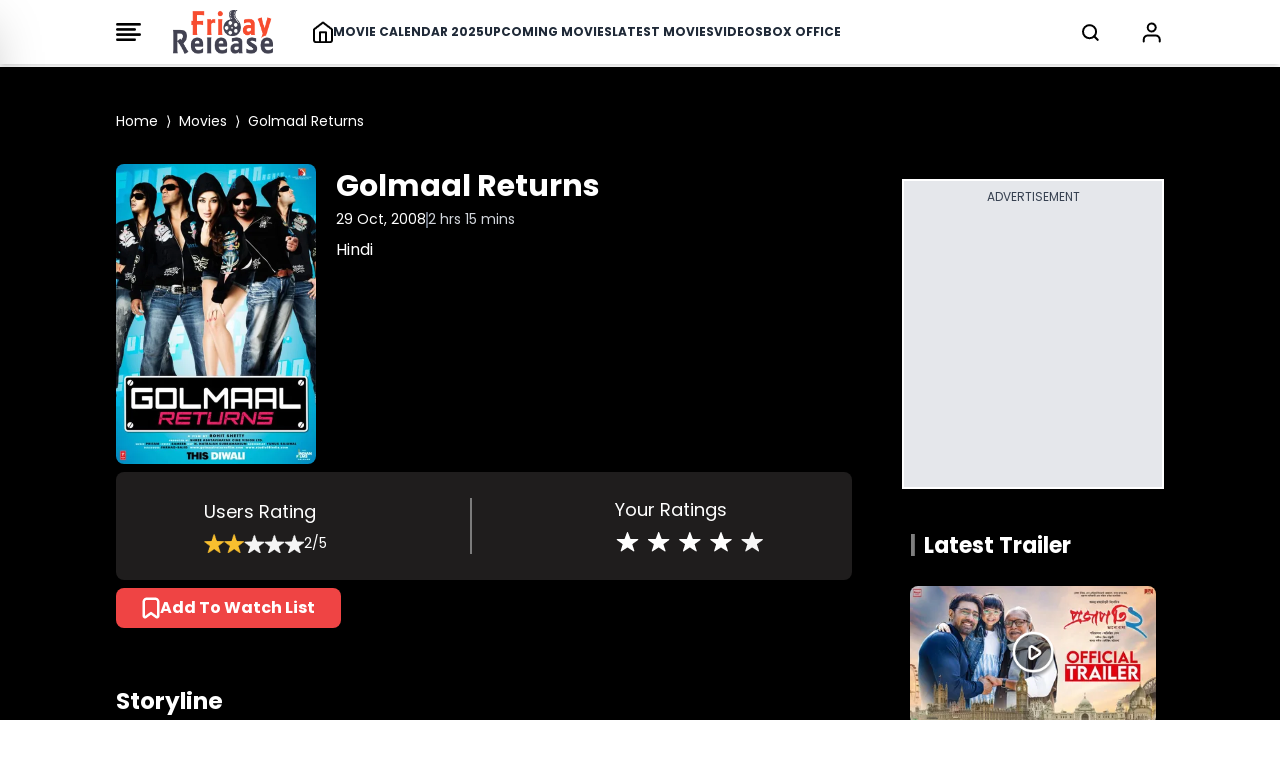

--- FILE ---
content_type: text/html; charset=UTF-8
request_url: https://www.fridayrelease.com/crf
body_size: 724
content:
tsRG9sgztaUnp1rifobGItR2IDYKEm9FX2pUC195

--- FILE ---
content_type: text/html; charset=utf-8
request_url: https://www.google.com/recaptcha/api2/aframe
body_size: 266
content:
<!DOCTYPE HTML><html><head><meta http-equiv="content-type" content="text/html; charset=UTF-8"></head><body><script nonce="eet2sKlx7iRh-BZdJ5q8pQ">/** Anti-fraud and anti-abuse applications only. See google.com/recaptcha */ try{var clients={'sodar':'https://pagead2.googlesyndication.com/pagead/sodar?'};window.addEventListener("message",function(a){try{if(a.source===window.parent){var b=JSON.parse(a.data);var c=clients[b['id']];if(c){var d=document.createElement('img');d.src=c+b['params']+'&rc='+(localStorage.getItem("rc::a")?sessionStorage.getItem("rc::b"):"");window.document.body.appendChild(d);sessionStorage.setItem("rc::e",parseInt(sessionStorage.getItem("rc::e")||0)+1);localStorage.setItem("rc::h",'1768604963993');}}}catch(b){}});window.parent.postMessage("_grecaptcha_ready", "*");}catch(b){}</script></body></html>

--- FILE ---
content_type: image/svg+xml
request_url: https://www.fridayrelease.com/images/add_to_watchlist.svg
body_size: 451
content:
<svg width="18" height="22" viewBox="0 0 18 22" fill="none" xmlns="http://www.w3.org/2000/svg">
<path d="M14.2529 20.0085C14.6339 20.2907 15.1413 20.3342 15.5646 20.1209C15.988 19.9077 16.2551 19.4741 16.2551 19V4.77778C16.2551 3.98784 15.9529 3.22148 15.4014 2.64949C14.8483 2.07595 14.0883 1.7449 13.2857 1.7449H4.71429C3.91172 1.7449 3.15168 2.07595 2.59863 2.64949C2.04707 3.22148 1.7449 3.98784 1.7449 4.77778V19C1.7449 19.4741 2.01199 19.9077 2.43536 20.1209C2.85874 20.3342 3.36614 20.2907 3.74707 20.0085L9 16.1175L14.2529 20.0085Z" stroke="white" stroke-width="2.5102" stroke-linecap="round" stroke-linejoin="round"/>
</svg>
